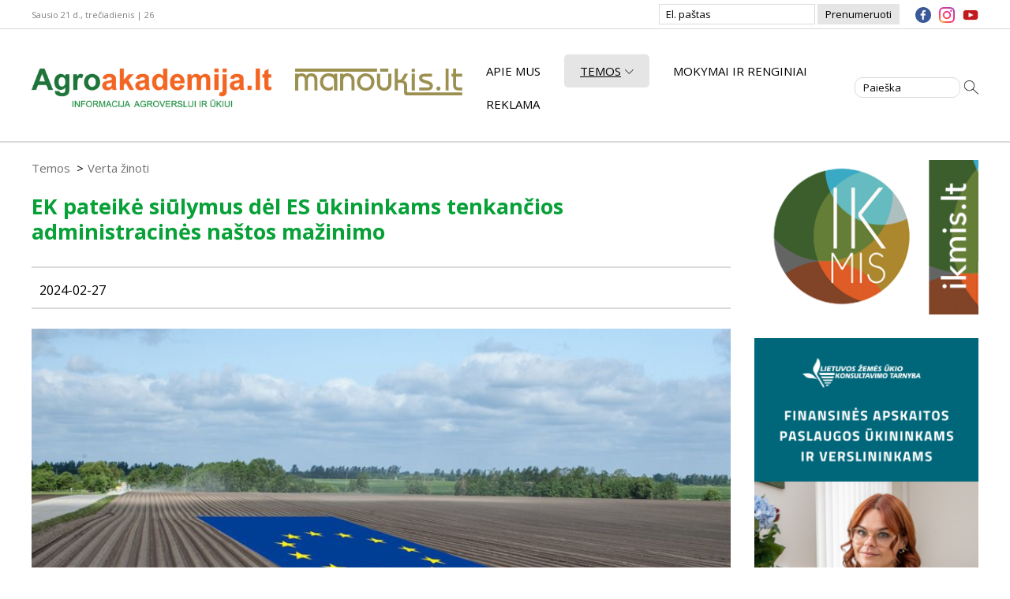

--- FILE ---
content_type: text/html; charset=utf-8
request_url: https://www.agroakademija.lt/s/ek-pateike-siulymus-del-es-ukininkams-tenkancios-administracines-nastos-mazinimo/
body_size: 8558
content:
<!DOCTYPE html><html lang="lt"><head><meta charset="utf-8"><meta name="viewport" content="width=device-width, initial-scale=1"><meta name="theme-color" content="#07a138"><link href="/static/agro.8bbe80e7542c.css" rel="stylesheet" type="text/css" media="all" /><link rel="preconnect" href="https://fonts.gstatic.com"><link href="https://fonts.googleapis.com/css2?family=Open+Sans:ital,wght@0,400;0,600;0,700;0,800;1,400;1,600;1,700;1,800&display=swap" rel="stylesheet"><title>EK pateikė siūlymus dėl ES ūkininkams tenkančios administracinės naštos mažinimo | www.agroakademija.lt</title><meta name="description" content=""><meta name="google-site-verification" content="361HKXosKAdnLr87kgIwMKWJDe7PTYRK0-H_NIDOuFg"><meta property="og:title" content="EK pateikė siūlymus dėl ES ūkininkams tenkančios administracinės naštos mažinimo"><meta property="og:url" content="https://www.agroakademija.lt/s/ek-pateike-siulymus-del-es-ukininkams-tenkancios-administracines-nastos-mazinimo/"><meta property="og:type" content="article"><meta property="og:site_name" content="Agroakademija"><meta property="og:description" content="EK nusiuntė Belgijai, pirmininkaujančiai ES Tarybai, dokumentą, kuriame išdėstyti pirmieji galimi veiksmai, kuriais siekiama padėti sumažinti ūkininkams tenkančią administracinę naštą."><meta property="og:image" content="https://www.agroakademija.lt/media/thumbs/public/98/6e/986e07f5-b224-4378-8124-e2a6f79610b6/es_europos_sajunga_dirva_dirvozemis_politika.jpg__886x590_q85_ALIAS-article_autocrop_crop-smart_subsampling-2.jpg"><meta name="facebook-domain-verification" content="o2h23q9iqlj0hr4jl0jdk4y3gq9504" /><link rel="icon" type="image/png" sizes="16x16" href="/favicon.png"><!-- Google Tag Manager --><script>(function(w,d,s,l,i){w[l]=w[l]||[];w[l].push({'gtm.start': new Date().getTime(),event:'gtm.js'});var f=d.getElementsByTagName(s)[0], j=d.createElement(s),dl=l!='dataLayer'?'&l='+l:'';j.async=true;j.src= 'https://www.googletagmanager.com/gtm.js?id='+i+dl;f.parentNode.insertBefore(j,f); })(window,document,'script','dataLayer','GTM-KF4Q82V');</script><!-- End Google Tag Manager --><!-- Google tag (gtag.js) --><script async src="https://www.googletagmanager.com/gtag/js?id=G-K15M6LQ9C1"></script><script> window.dataLayer = window.dataLayer || []; function gtag(){dataLayer.push(arguments);} gtag('js', new Date()); gtag('config', 'G-K15M6LQ9C1'); </script><!-- Facebook Pixel Code --><script> !function(f,b,e,v,n,t,s) {if(f.fbq)return;n=f.fbq=function(){n.callMethod? n.callMethod.apply(n,arguments):n.queue.push(arguments)}; if(!f._fbq)f._fbq=n;n.push=n;n.loaded=!0;n.version='2.0'; n.queue=[];t=b.createElement(e);t.async=!0; t.src=v;s=b.getElementsByTagName(e)[0]; s.parentNode.insertBefore(t,s)}(window, document,'script', 'https://connect.facebook.net/en_US/fbevents.js'); fbq('init', '2190000121165094'); fbq('track', 'PageView'); </script><noscript><img height="1" width="1" style="display:none" src="https://www.facebook.com/tr?id=2190000121165094&ev=PageView&noscript=1" /></noscript><!-- End Facebook Pixel Code --></head><body><!-- Google Tag Manager (noscript) --><noscript><iframe src="https://www.googletagmanager.com/ns.html?id=GTM-KF4Q82V" height="0" width="0" style="display:none;visibility:hidden"></iframe></noscript><!-- End Google Tag Manager (noscript) --><div class="wrapper clearfix"><header class="header header-js"><div class="header__top"><div class="main"><div class="header__top__date header-top-date-pos-js">Sausio 21 d., trečiadienis | 26</div><form action="/prenumeruok/" class="newsletter newsletter-pos-js" method="POST" id="form_subscribe"><input type="hidden" name="csrfmiddlewaretoken" value="LGlbPwqewB8x827sZIxeD1CYV4lXtg9Y2516L3nh5ZhsazHSxr3KihURDT5eNUay"><label for="newsletter" class="visually-hidden">El. paštas</label><input type="email" name="elpastas" placeholder="El. paštas" class="newsletter__input" required="required" id="newsletter"><button type="submit" class="newsletter__btn">Prenumeruoti</button></form><ul class="share_top"><li class="share_top__items"><a href="https://www.facebook.com/agroakademija/" class="share_top__links" aria-label="facebook"><img src="/static/img/facebook.f132d1ef8cd8.svg" alt=""></a></li><li class="share_top__items"><a href="https://www.instagram.com/konsultavimo_tarnyba/" class="share_top__links" aria-label="instagram"><img src="/static/img/instagram.d5745f955d0d.svg" alt=""></a></li><li class="share_top__items"><a href="https://www.youtube.com/channel/UCkRrTku2Xo1An6tGnQGgQdw" class="share_top__links" aria-label="youtube"><img src="/static/img/youtube.50ccf8431294.svg" alt=""></a></li></ul></div></div><div class="header__body header-body-js"><div class="main"><a href="#mobile-nav" class="site_hamburger dropdown-link-js open-menu-js" aria-label="Agroakademija.lt menu"><img src="/static/img/hamburger.705a4535539e.svg" alt=""></a><a href="/" class="site_logo" aria-label="Agroakademija.lt logo"><img src="/static/img/logo.62d639da6c3f.png" alt=""></a><a href="https://manoukis.lt/" class="site_logo-2" aria-label="Manoukis.lt logo"><img src="/static/img/logo-2.d87b438c9ebc.png" alt=""></a><div class="mobile_nav mobile-nav-pos-js dropdown-js" id="mobile-nav"><a href="/" class="site_logo site_logo--menu" aria-label="Agroakademija.lt logo"><img src="/static/img/logo.62d639da6c3f.png" alt=""></a><a href="#" class="mobile_nav__close dropdown-link-js open-menu-js"><img src="/static/img/close.3e17ba308925.svg" alt=""></a><nav class="nav_main nav-main-pos-js"><ul class="clearfix"><li class="nav_main__items"><a href="/p/apie-mus/" class="nav_main__links">Apie mus</a></li><li class="nav_main__items"><a href="#" class="nav_main__links nav-main-links-js active">Temos<img src="/static/img/arrow-down.f2fac400c783.svg" alt=""></a><ul class="nav_main__sub nav-main-sub-js"><li class="nav_main__sub__items"><a href="/r/augalininkyste/" class="nav_main__sub__links">Augalininkystė</a></li><li class="nav_main__sub__items"><a href="/r/gyvulininkyste/" class="nav_main__sub__links">Gyvulininkystė</a></li><li class="nav_main__sub__items"><a href="/r/apskaita-ir-mokesciai/" class="nav_main__sub__links">Finansinė apskaita ir mokesčiai</a></li><li class="nav_main__sub__items"><a href="/r/jaunuju-ukininku-forumas/" class="nav_main__sub__links">Jaunųjų ūkininkų forumas</a></li><li class="nav_main__sub__items"><a href="/r/parama-ir-verslas/" class="nav_main__sub__links">Parama ir verslas</a></li><li class="nav_main__sub__items"><a href="/r/tuc/" class="nav_main__sub__links">Tikslusis ūkininkavimas</a></li><li class="nav_main__sub__items"><a href="/r/miskininkyste/" class="nav_main__sub__links">Miškininkystė</a></li><li class="nav_main__sub__items"><a href="/r/darbuotoju-sauga-ir-sveikata/" class="nav_main__sub__links">Darbuotojų sauga ir sveikata</a></li><li class="nav_main__sub__items"><a href="/r/ziniu-klubas/" class="nav_main__sub__links">Žinių klubas</a></li><li class="nav_main__sub__items"><a href="/r/verta-zinoti/" class="nav_main__sub__links active">Verta žinoti</a></li><li class="nav_main__sub__items"><a href="/r/uadt/" class="nav_main__sub__links">Ūkio ekonominiai ir finansiniai rezultatai</a></li><li class="nav_main__sub__items"><a href="/r/bitininkyste/" class="nav_main__sub__links">Bitininkystė</a></li></ul></li><li class="nav_main__items"><a href="/p/mokymai-ir-renginiai/" class="nav_main__links">Mokymai ir renginiai</a></li><li class="nav_main__items"><a href="/p/reklama/" class="nav_main__links">Reklama</a></li></ul></nav><ul class="share_social"><li class="share_social__items"><a target="_blank" href="https://www.facebook.com/sharer/sharer.php?kid_directed_site=0&amp;sdk=joey&amp;u=https%3A%2F%2Fagroakademija.lt%2F/s/ek-pateike-siulymus-del-es-ukininkams-tenkancios-administracines-nastos-mazinimo/&amp;display=popup&amp;ref=plugin&amp;src=share_button" class="share_social__links" aria-label="facebook"><img src="/static/img/facebook.f132d1ef8cd8.svg" alt=""></a></li><li class="share_social__items"><a target="_blank" href="https://www.youtube.com/channel/UCkRrTku2Xo1An6tGnQGgQdw" class="share_social__links" aria-label="youtube"><img src="/static/img/youtube.50ccf8431294.svg" alt=""></a></li><li class="share_social__items"><a target="_blank" href="/cdn-cgi/l/email-protection#[base64]" class="share_social__links" aria-label="mail"><img src="/static/img/gmail.378c7d81cdb6.svg" alt=""></a></li><li class="share_social__items"><a target="_blank" href="https://www.instagram.com/konsultavimo_tarnyba/" class="share_social__links" aria-label="instagram"><img src="/static/img/instagram.d5745f955d0d.svg" alt=""></a></li></ul></div><form action="/ieskoti/" class="search search-pos-js"><label for="search" class="visually-hidden">Paieška</label><input type="text" name="q" placeholder="Paieška" class="search__input" id="search"><button type="submit" class="search__btn"><img src="/static/img/search.12fa2a35b4d4.svg" alt=""></button></form></div></div></header><main class="body"><div class="main clearfix"><section class="content content--tight"><ul class="breadcrumb clearfix"><li class="breadcrumb__items"><a href="/" class="breadcrumb__links">Temos</a></li><li class="breadcrumb__items"><a href="/r/verta-zinoti/" class="breadcrumb__links">Verta žinoti</a></li></ul><h1>EK pateikė siūlymus dėl ES ūkininkams tenkančios administracinės naštos mažinimo</h1><div class="desc"><div class="desc__iamge"><img src="" alt=""></div><div class="clearfix"><div class="desc__text"></div><div class="desc__type"></div><div class="desc__text">2024-02-27</div></div></div><div class="content__image"><img src="/media/thumbs/public/98/6e/986e07f5-b224-4378-8124-e2a6f79610b6/es_europos_sajunga_dirva_dirvozemis_politika.jpg__886x590_q85_ALIAS-article_autocrop_crop-smart_subsampling-2.jpg" alt=""></div><p><span><span><span><em><span><span>© Agroakademija.lt nuotr.</span></span></em></span></span></span></p><p><strong>Europos Komisija nusiuntė Belgijai, pirmininkaujančiai ES Tarybai, dokumentą, kuriame išdėstyti pirmieji galimi veiksmai, kuriais siekiama padėti sumažinti ūkininkams tenkančią administracinę naštą. Jame išvardijami įvairūs trumpalaikiai ir vidutinės trukmės veiksmai, kurių galima imtis siekiant supaprastinimo. Tai bus pagrindas diskusijoms ir bendriems veiksmams su ES šalimis.</strong></p><a class="content__ad" data-fix="70#97" href="https://www.lzukt.lt/verslo-ekonomika/" target="_blank"><img alt="Verslo ekonomika. Straipsnių vidus" src="/media/public/92/5a/925a446f-61bf-41d2-bc3b-f62a90714d8f/es_paramos.png"/></a><p>Dokumente išvardytais veiksmais atsižvelgiama į nacionalinių administracijų, pagrindinių ES žemės ūkio organizacijų ir Europos Parlamento žemės ūkio komiteto nuomones. Supaprastinimo dokumentu įgyvendinamas Europos Komisijos pirmininkės U. von der Leyen įsipareigojimas, prisiimtas 2024 m. vasario 1 d. Europos Vadovų Tarybos susitikime.</p><p>Europos Komisijos Pirmininkė Ursula von der Leyen sakė: „Europos Komisija ir toliau yra visiškai įsipareigojusi priimti sprendimus, kurie padėtų sumažinti sunkiai dirbantiems ūkininkams ir ūkininkėms tenkantį spaudimą. Lengviname ūkininkams tenkančią administracinę naštą, kad padėtume jiems užtikrinti Europos piliečių aprūpinimą maistu. Mūsų žemės ūkio politikos supaprastinimas yra nuolatinis prioritetas tiek ES, tiek nacionaliniu lygmeniu. Šiais įvairiais veiksmais įgyvendiname ūkininkams duotą pažadą paspartinti šią diskusiją. Nekantrauju išgirsti valstybių narių nuomones.“</p><p>Dabartinės bendros žemės ūkio politikos (BŽŪP) įgyvendinimo modelis, pagrįstas BŽŪP strateginiais planais, dėl kurių priimti sprendimai ir kurie įgyvendinami nacionaliniu lygmeniu, jau yra žingsnis į priekį supaprastinimo ir subsidiarumo požiūriu, palyginti su ankstesniu laikotarpiu. Valstybėms narėms tenka pagrindinis vaidmuo užtikrinant, kad ūkininkams tenkanti administracinė našta būtų nedidelė ir proporcinga ES teisės aktų tikslams pasiekti. Todėl bet koks sėkmingas supaprastinimas turi būti vykdomas glaudžiai bendradarbiaujant su nacionalinėmis administracijomis ir pačiais ūkininkais.</p><p>Atsižvelgdama į tai, <strong>kovo mėnesį Europos Komisija pradės tiesiogiai ūkininkams skirtą internetinę apklausą. Ši tikslinė konsultacija padės nustatyti, kas jiems labiausiai kelia susirūpinimą, ir suprasti administracinės naštos ir sudėtingumo</strong>, atsirandančio dėl BŽŪP taisyklių ir kitų ES maisto ir žemės ūkio taisyklių ES ir jų taikymo nacionaliniu lygmeniu, šaltinius. Ši apklausa dar iki vasaros suteiks aiškesnį vaizdą apie pagrindines ūkininkų matomas ir jiems kylančias administracines kliūtis. Jos rezultatai bus įtraukti į išsamesnę analizę, kuri bus paskelbta 2024 m. rudenį.</p><p><strong>Europos Komisija siūlo trumpalaikes ir vidutinės trukmės priemones, kurios galėtų padėti ne tik ūkininkams, bet ir nacionalinėms administracijoms</strong>, su kuriomis ūkininkai pirmiausiai susisiekia ir kurios yra atsakingos už ES lėšų tvarkymą ir mokėjimą.</p><p>Pirma, <strong>Europos Komisija siūlo supaprastinti kai kuriuos reikalavimus, kurių turi laikytis ES ūkininkai</strong>. Paaiškėjo, kad tam tikromis aplinkybėmis buvo sunku įgyvendinti pagrindinius standartus, vadinamus GAAB (gera agrarine ir aplinkosaugos būkle), kurių turi laikytis visi ūkininkai, kad gautų BŽŪP paramą.</p><p>Europos Komisija jau ėmėsi veiksmų, 2024 m. suteikdama <a href="https://ec.europa.eu/commission/presscorner/detail/en/IP_24_781">dalinę išimtį dėl pūdymui paliktos žemės taisyklių</a>, vadinamojo GAAB 8 standarto. Dabar <strong>Europos Komisija siūlo pakeisti taisykles dėl pirmojo standarto (GAAB 1), kuriuo nustatytas reikalavimas nuo 2018 ataskaitinių metų ES išlaikyti stabilius daugiamečių pievų plotus. </strong>Pagal šį reikalavimą buvusių gyvulių augintojų, turėjusių daug pievų, kurie dėl rinkos sutrikimų mėsos ir pieno sektoriuje buvo priversti pereiti prie ariamosios žemdirbystės, galėtų būti paprašyta pertvarkyti ariamąją žemę į daugiametes pievas. Dėl šio įpareigojimo tokie ūkininkai gali netekti pajamų. <strong>Europos Komisija siūlo iki kovo mėn. vidurio iš dalies pakeisti šias taisykles, siekiant užtikrinti, kad būtų atsižvelgta į struktūrinius pokyčius, kuriuos lėmė rinkos persiorientavimas ir gyvulių skaičiaus mažėjimas, taip užtikrinant, kad ūkininkai nenukentėtų dėl savo darbo</strong>, ir padedant sumažinti naštą, nes mažiau plotų turėtų būti pertvarkyta į daugiametes pievas.</p><p>Europos Komisija taip pat peržiūrės, kokią žemės ūkio veiklą galima vykdyti jautriais laikotarpiais, kai laikomasi prievolės dėl dirvožemio dangos pagal GAAB 6 standartą. Be to, Komisija ragina visus suinteresuotuosius subjektus pasidalyti nuomone apie administracinę naštą, kuri gali būti susijusi su Nitratų direktyva. Tai galima padaryti per <a href="https://ec.europa.eu/info/law/better-regulation/have-your-say/initiatives/14051/public-consultation_en">internetines viešas konsultacijas</a>, kurios vyks iki 2024 m. kovo 8 d.</p><p>Antra, <strong>Europos Komisija siūlo supaprastinti tam tikrų patikrinimų metodiką, siekiant iki 50 proc. sumažinti nacionalinių administracijų apsilankymų ūkiuose skaičių.</strong> Šia priemone tiesiogiai reaguojama į valstybių narių prašymus. Europos Komisija siūlo supaprastinti ir patikslinti <a href="https://dataspace.copernicus.eu/ecosystem/services/cap-area-monitoring-services">plotų stebėjimo sistemos</a> kokybės vertinimą. Tai sistema, pagrįsta automatine programos „Copernicus“ palydovinių vaizdų analize, kuria siekiama sumažinti patikrinimų ūkiuose skaičių, padėti ūkininkams išvengti klaidų bei nuobaudų ir palengvinti ataskaitų teikimą. Jei ūkininkams reiks skirti mažiau laiko administracijos apsilankymams, jie galės daugiau laiko skirti savo pagrindiniam darbui.</p><p>Trečia, <strong>Europos Komisija siūlo patikslinti force majeure ir išskirtinių aplinkybių sąvokų vartojimą.</strong> Pagal šią teisinę koncepciją ūkininkams, kurie negali įvykdyti visų jiems tenkančių BŽŪP reikalavimų dėl išskirtinių ir nenumatytų įvykių, kurių jie negali kontroliuoti (pvz., didelių sausrų ar potvynių), netaikomos nuobaudos. Šis patikslinimas padės nacionalinėms administracijoms taikyti šią nuostatą ir užtikrinti vienodą jos taikymą visoje Europos Sąjungoje. Tai taip pat padidins tikrumą gauti BŽŪP paramą ūkininkams, nukentėjusiems nuo tokių nelaimių. Europos Komisija bendradarbiaus su valstybėmis narėmis, kad nustatytų galimus kontrolės racionalizavimo būdus.</p><p><strong>Dokumente Europos Komisija taip pat mini papildomas vidutinės trukmės laikotarpio priemones, kurios gali sumažinti naštą ūkininkams, ypač smulkiesiems ūkininkams, ir gali apsvarstyti galimybę šiuo tikslu pasiūlyti pagrindinių BŽŪP reglamentų, dėl kurių 2021 m. susitarė Europos Parlamentas ir Taryba, pakeitimų.</strong></p><p>Vienas iš pateiktų pasiūlymų – nevykdyti mažesnių nei 10 hektarų ūkių kontrolės, susijusios su sąlygų (GAAB) laikymusi. Šia išimtimi būtų gerokai supaprastintas kasdienis smulkiųjų ūkininkų, kurie sudaro 65 proc. BŽŪP paramos gavėjų, darbas, kartu išlaikant BŽŪP aplinkosaugos užmojus, nes maži ūkiai užima tik 9,6 proc. BŽŪP paramą gaunančių plotų. Be to, jei vidutinės trukmės laikotarpiu būtų keičiami pagrindiniai reglamentai, būtų galima peržiūrėti GAAB 8 standartą dėl pūdymui paliktos žemės, GAAB 7 standartą dėl sėjomainos ir GAAB 6 standartą dėl dirvožemio dangos, siekiant dar labiau sumažinti ūkininkams tenkančią naštą.</p><p>Europos Komisija taip pat sudarys palankesnes sąlygas valstybėms narėms keistis geriausios supaprastinimo praktikos pavyzdžiais įvairiose atitinkamose bendradarbiavimo įstaigose (t. y. ekspertų grupėse, komitetuose ir kt.).</p><p>Svarstydama supaprastinimo pasiūlymus, Europos Komisija atsižvelgė į šių pasiūlymų poveikį bendros žemės ūkio politikos aplinkosaugos tikslams ir užmojams. Jais taip pat užtikrinama, kad ES ūkininkams būtų toliau taikoma stabili ir nuspėjama teisės aktų sistema, grindžiama <a href="https://ec.europa.eu/commission/presscorner/detail/en/ip_23_5986">dabartine BŽŪP, kuri įsigaliojo 2023 m. sausio 1 d</a>. Siekdama labiau reaguoti į dabartinę krizinę padėtį žemės ūkio sektoriuje, Europos Komisija taip pat rengia veiksmus, kuriais siekiama pagerinti ūkininkų padėtį maisto grandinėje ir apsaugoti juos nuo nesąžiningos prekybos praktikos; šie veiksmai bus pristatyti netrukus. Atsižvelgiant į tai, kad ūkininkai dažnai yra pažeidžiamiausia maisto vertės grandinės grandis, šie veiksmai gali apimti tokias sritis kaip rinkos skaidrumas, prekybos praktika vertės grandinėje, gamybos sąnaudos arba vienodesnė importuojamiems žemės ūkio produktams taikomų taisyklių kontrolė.</p><p><em>Europos Komisijos pranešimas</em></p><ul class="share_social"><li class="share_social__items"><a target="_blank" href="https://www.facebook.com/sharer/sharer.php?kid_directed_site=0&amp;sdk=joey&amp;u=https%3A%2F%2Fagroakademija.lt%2F/s/ek-pateike-siulymus-del-es-ukininkams-tenkancios-administracines-nastos-mazinimo/&amp;display=popup&amp;ref=plugin&amp;src=share_button" class="share_social__links" aria-label="facebook"><img src="/static/img/share-facebook.0da2335cb541.svg" alt=""></a></li><li class="share_social__items"><a target="_blank" href="https://www.youtube.com/channel/UCkRrTku2Xo1An6tGnQGgQdw" class="share_social__links" aria-label="youtube"><img src="/static/img/share-youtube.8d983392eb41.svg" alt=""></a></li><li class="share_social__items"><a target="_blank" href="/cdn-cgi/l/email-protection#[base64]" class="share_social__links" aria-label="mail"><img src="/static/img/share-mail.0370a1c694eb.svg" alt=""></a></li><li class="share_social__items"><a target="_blank" href="https://www.instagram.com/konsultavimo_tarnyba/" class="share_social__links" aria-label="instagram"><img src="/static/img/share-instagram.43db0e26cf1b.svg" alt=""></a></li></ul></section><aside class="aside"><a class="aside__ad" href="https://www.ikmis.lt/Bundles/?utm_source=agroakademija&amp;utm_medium=banner&amp;utm_campaign=ikmis" data-fix="1#1" target="_blank"><img src="/media/public/19/f4/19f4378d-c60d-4ba5-b366-4c4843ab779a/ikmis_2023.png" alt="IKMIS" id="ikmis"></a><a class="aside__ad" href="https://www.lzukt.lt/buhalterine-apskaita/?utm_source=agroakademija&amp;utm_medium=banner&amp;utm_campaign=finansine-apskaita" data-fix="34#34" target="_blank"><img src="/media/public/7f/cc/7fcc3e84-596b-45be-b145-158c8ef249d7/finansine_apskaita__290_x_600_piks.png" alt="Buhalterinės paslaugos ne tituliniame" id="buhalterines-paslaugos-ne-tituliniame"></a></aside></div></main><footer class="footer"><div class="footer__body footer-body-pos-js"><div class="main clearfix">&copy; VšĮ Lietuvos žemės ūkio konsultavimo tarnyba, 2010–2026 m.<br> Šioje interneto svetainėje pateiktą tekstinę ir grafinę informaciją, videomedžiagą naudoti kituose kūriniuose, kopijuoti, platinti ir atgaminti be išankstinio<br> VšĮ Lietuvos žemės ūkio konsultavimo tarnybos leidimo griežtai draudžiama.<br><a href="/p/naudojimo-taisykles">Naudojimo taisyklės</a><br><a href="/p/privatumo-salygos">* Privatumo sąlygos</a></div></div></footer></div><script data-cfasync="false" src="/cdn-cgi/scripts/5c5dd728/cloudflare-static/email-decode.min.js"></script><script type="text/javascript" src="/static/agro.3eea754b7f91.js" charset="utf-8"></script><script defer src="https://static.cloudflareinsights.com/beacon.min.js/vcd15cbe7772f49c399c6a5babf22c1241717689176015" integrity="sha512-ZpsOmlRQV6y907TI0dKBHq9Md29nnaEIPlkf84rnaERnq6zvWvPUqr2ft8M1aS28oN72PdrCzSjY4U6VaAw1EQ==" data-cf-beacon='{"version":"2024.11.0","token":"6b0df2cd22064fcc8e68e05cb32fc4ea","r":1,"server_timing":{"name":{"cfCacheStatus":true,"cfEdge":true,"cfExtPri":true,"cfL4":true,"cfOrigin":true,"cfSpeedBrain":true},"location_startswith":null}}' crossorigin="anonymous"></script>
</body></html>

--- FILE ---
content_type: text/css
request_url: https://www.agroakademija.lt/static/agro.8bbe80e7542c.css
body_size: 6386
content:
html{line-height:1.15;-ms-text-size-adjust:100%;-webkit-text-size-adjust:100%}body{margin:0}article,aside,footer,header,nav,section{display:block}h1{font-size:2em;margin:.67em 0}figcaption,figure,main{display:block}figure{margin:1em 40px}hr{box-sizing:content-box;height:0;overflow:visible}pre{font-family:monospace,monospace;font-size:1em}a{background-color:transparent;-webkit-text-decoration-skip:objects}abbr[title]{border-bottom:0;text-decoration:underline;-webkit-text-decoration:underline dotted;text-decoration:underline dotted}b,strong{font-weight:inherit}b,strong{font-weight:bolder}code,kbd,samp{font-family:monospace,monospace;font-size:1em}dfn{font-style:italic}mark{background-color:#ff0;color:#000}small{font-size:80%}sub,sup{font-size:75%;line-height:0;position:relative;vertical-align:baseline}sub{bottom:-.25em}sup{top:-.5em}audio,video{display:inline-block}audio:not([controls]){display:none;height:0}img{border-style:none}svg:not(:root){overflow:hidden}button,input,optgroup,select,textarea{font-family:sans-serif;font-size:100%;line-height:1.15;margin:0}button,input{overflow:visible}button,select{text-transform:none}[type=reset],[type=submit],button,html [type=button]{-webkit-appearance:button}[type=button]::-moz-focus-inner,[type=reset]::-moz-focus-inner,[type=submit]::-moz-focus-inner,button::-moz-focus-inner{border-style:none;padding:0}[type=button]:-moz-focusring,[type=reset]:-moz-focusring,[type=submit]:-moz-focusring,button:-moz-focusring{outline:1px dotted ButtonText}fieldset{padding:.35em .75em .625em}legend{box-sizing:border-box;color:inherit;display:table;max-width:100%;padding:0;white-space:normal}progress{display:inline-block;vertical-align:baseline}textarea{overflow:auto}[type=checkbox],[type=radio]{box-sizing:border-box;padding:0}[type=number]::-webkit-inner-spin-button,[type=number]::-webkit-outer-spin-button{height:auto}[type=search]{-webkit-appearance:textfield;outline-offset:-2px}[type=search]::-webkit-search-cancel-button,[type=search]::-webkit-search-decoration{-webkit-appearance:none}::-webkit-file-upload-button{-webkit-appearance:button;font:inherit}details,menu{display:block}summary{display:list-item}canvas{display:inline-block}template{display:none}[hidden]{display:none}a,abbr,acronym,address,applet,article,aside,audio,b,big,blockquote,body,button,canvas,caption,center,cite,code,dd,del,details,dfn,div,dl,dt,em,embed,fieldset,figcaption,figure,footer,form,h1,h2,h3,h4,h5,h6,header,hgroup,html,i,iframe,img,input,ins,kbd,label,legend,li,mark,menu,nav,object,ol,output,p,pre,q,ruby,s,samp,section,small,span,strike,strong,sub,summary,sup,table,tbody,td,textarea,tfoot,th,thead,time,tr,tt,u,ul,var,video{font-size:100%;border:0;box-sizing:border-box;outline:0;padding:0;margin:0}html{-webkit-tap-highlight-color:transparent}body{line-height:1}ol,ul{list-style:none}img{vertical-align:middle}blockquote,q{quotes:none}blockquote:after,blockquote:before,q:after,q:before{content:""}table{border-collapse:separate;border-spacing:0}th{text-align:left}button,input[type=reset],input[type=submit]{cursor:pointer}input:not([type=checkbox]):not([type=radio]),textarea{-webkit-appearance:none;-moz-appearance:none}h1{color:#07a138;font:bold 27px/1.2 "Open Sans",sans-serif;padding:0 0 28px 0}@media(max-width:767px){h1{font-size:24px}}h2{font:600 19px/1.2 "Open Sans",sans-serif;padding:0 0 28px 0}@media(max-width:767px){h2{font-size:18px}}.deco_headline{color:#fff;font:16px/1.2 Arial,sans-serif;text-transform:uppercase;background:#07a138;padding:3px 15px;margin:0 0 30px 0;position:relative;display:inline-block}@media(max-width:767px){.deco_headline{display:block}.deco_headline:before{width:50vw;content:"";background:#07a138;position:absolute;top:0;right:100%;bottom:0}}.deco_headline a,.deco_headline a:not([class]){color:#fff;text-decoration:none}ol:not([class]),ul:not([class]){font:19px/1.34 "Open Sans",sans-serif;text-align:left;padding:0 0 28px 0}@media(max-width:767px){ol:not([class]),ul:not([class]){font-size:16px}}ol:not([class]) li,ul:not([class]) li{padding:0 0 0 20px;position:relative}ol:not([class]) li:before,ul:not([class]) li:before{position:absolute}ul:not([class]) li:before{width:5px;height:5px;content:"";background:#000;border-radius:50%;top:10px;left:2px}@media(max-width:767px){ul:not([class]) li:before{top:8px}}ol:not([class]){counter-reset:li;flex-flow:column nowrap;display:flex}ol:not([class]) li:before{font-weight:600;content:counter(li) ".";counter-increment:li;top:0;left:0}p{font:19px/1.34 "Open Sans",sans-serif;padding:0 0 28px 0}@media(max-width:767px){p{font-size:16px}}a:not([class]){color:#000;text-decoration:underline}a:not([class]):hover{text-decoration:none}.video-responsive{max-width:886px;text-align:center;margin:0 auto 30px auto;clear:both}.video-responsive__hold{width:100%;padding-top:56.25%;position:relative;display:inline-block}.video-responsive iframe{width:100%;height:100%;position:absolute;top:0;left:0}.table-responsive{overflow-x:auto;margin:0 0 30px 0;clear:both}table:not([class]){width:100%;font:16px/1.34 "Open Sans",sans-serif}table:not([class]) th{color:#fff;font:inherit;text-align:left;background:#000;border-left:1px solid #dbdbdb;padding:10px 15px}table:not([class]) td{border-left:1px solid #dbdbdb;border-bottom:1px solid #dbdbdb;padding:10px 15px}table:not([class]) td:first-child,table:not([class]) th:first-child{border-left:none}@media(max-width:767px){.table-responsive{padding:0 0 5px 0}.table-responsive::-webkit-scrollbar{-webkit-appearance:none}.table-responsive::-webkit-scrollbar:horizontal{height:4px}.table-responsive::-webkit-scrollbar-thumb{background:rgba(0,0,0,.2);border-radius:10px}.table-responsive::-webkit-scrollbar-track{border-radius:10px}}.text-left{text-align:left}.text-right{text-align:right}
.text-center{text-align:center}.text-justify{text-align:justify}.text-nowrap{white-space:nowrap}.text-lowercase{text-transform:lowercase}.text-uppercase{text-transform:uppercase}.text-capitalize{text-transform:capitalize}.slick-slider{position:relative;display:block;box-sizing:border-box;-webkit-user-select:none;-moz-user-select:none;-ms-user-select:none;user-select:none;-webkit-touch-callout:none;-khtml-user-select:none;touch-action:pan-y;-webkit-tap-highlight-color:transparent}.slick-list{position:relative;display:block;overflow:hidden;margin:0;padding:0}.slick-list:focus{outline:0}.slick-list.dragging{cursor:pointer;cursor:hand}.slick-slider .slick-list,.slick-slider .slick-track{-webkit-transform:translate3d(0,0,0);transform:translate3d(0,0,0)}.slick-track{position:relative;top:0;left:0;display:block;margin-left:auto;margin-right:auto}.slick-track:after,.slick-track:before{display:table;content:''}.slick-track:after{clear:both}.slick-loading .slick-track{visibility:hidden}.slick-slide{display:none;float:left;height:100%;min-height:1px}[dir=rtl] .slick-slide{float:right}.slick-slide img{display:block}.slick-slide.slick-loading img{display:none}.slick-slide.dragging img{pointer-events:none}.slick-initialized .slick-slide{display:block}.slick-loading .slick-slide{visibility:hidden}.slick-vertical .slick-slide{display:block;height:auto;border:1px solid transparent}.slick-arrow.slick-hidden{display:none}.mfp-bg{top:0;left:0;right:0;bottom:0;z-index:1042;position:fixed;background:#0b0b0b;opacity:.8}.mfp-wrap{top:0;left:0;right:0;bottom:0;z-index:1043;overflow:scroll;position:fixed;outline:0!important;-webkit-backface-visibility:hidden;-webkit-overflow-scrolling:touch}.mfp-container{text-align:center;position:absolute;top:0;left:0;right:0;bottom:0;padding:0 10px;box-sizing:border-box}.mfp-container:before{content:"";display:inline-block;height:100%;vertical-align:middle}.mfp-align-top .mfp-container:before{display:none}.mfp-content{position:relative;display:inline-block;vertical-align:middle;padding:0;margin:0 auto;text-align:left;z-index:1045}.mfp-ajax-holder .mfp-content,.mfp-inline-holder .mfp-content{width:100%;cursor:auto}.mfp-ajax-cur{cursor:progress}.mfp-zoom-out-cur,.mfp-zoom-out-cur .mfp-image-holder .mfp-close{cursor:-webkit-zoom-out;cursor:zoom-out}.mfp-zoom{cursor:-webkit-zoom-in;cursor:zoom-in}.mfp-auto-cursor .mfp-content{cursor:auto}.mfp-arrow,.mfp-close,.mfp-counter,.mfp-preloader{-webkit-user-select:none;-moz-user-select:none;-ms-user-select:none;user-select:none}.mfp-loading.mfp-figure{display:none}.mfp-hide{display:none!important}.mfp-preloader{color:#ccc;position:absolute;top:50%;width:auto;text-align:center;margin-top:-.8em;left:8px;right:8px;z-index:1044}.mfp-preloader a{color:#ccc}.mfp-preloader a:hover{color:#fff}.mfp-s-ready .mfp-preloader{display:none}.mfp-s-error .mfp-content{display:none}button.mfp-arrow,button.mfp-close{overflow:visible;cursor:pointer;background:0;border:0;-webkit-appearance:none;display:block;outline:0;padding:0;z-index:1046;box-shadow:none;touch-action:manipulation}button::-moz-focus-inner{padding:0;border:0}.mfp-close{width:44px;height:44px;line-height:44px;position:absolute;right:0;top:0;text-decoration:none;text-align:center;opacity:.65;padding:0 0 18px 10px;color:#fff;font-style:normal;font-size:28px;font-family:Arial,Baskerville,monospace}.mfp-close:focus,.mfp-close:hover{opacity:1}.mfp-close-btn-in .mfp-close{color:#333}.mfp-iframe-holder .mfp-close,.mfp-image-holder .mfp-close{color:#fff;right:-6px;text-align:right;padding-right:6px;width:100%}.mfp-counter{position:absolute;top:0;right:0;color:#ccc;font-size:12px;line-height:18px;white-space:nowrap}.mfp-arrow{position:absolute;opacity:.65;margin:0;top:50%;margin-top:-55px;padding:0;width:90px;height:110px;-webkit-tap-highlight-color:transparent}.mfp-arrow:focus,.mfp-arrow:hover{opacity:1}.mfp-arrow:after,.mfp-arrow:before{content:"";display:block;width:0;height:0;position:absolute;left:0;top:0;margin-top:35px;margin-left:35px;border:medium inset transparent}.mfp-arrow:after{border-top-width:13px;border-bottom-width:13px;top:8px}.mfp-arrow:before{border-top-width:21px;border-bottom-width:21px;opacity:.7}.mfp-arrow-left{left:0}.mfp-arrow-left:after{border-right:17px solid #fff;margin-left:31px}.mfp-arrow-left:before{margin-left:25px;border-right:27px solid #3f3f3f}.mfp-arrow-right{right:0}.mfp-arrow-right:after{border-left:17px solid #fff;margin-left:39px}.mfp-arrow-right:before{border-left:27px solid #3f3f3f}.mfp-iframe-holder{padding-top:40px;padding-bottom:40px}.mfp-iframe-holder .mfp-content{line-height:0;width:100%;max-width:900px}.mfp-iframe-holder .mfp-close{top:-40px}.mfp-iframe-scaler{width:100%;height:0;overflow:hidden;padding-top:56.25%}.mfp-iframe-scaler iframe{position:absolute;display:block;top:0;left:0;width:100%;height:100%;box-shadow:0 0 8px rgba(0,0,0,.6);background:#000}img.mfp-img{width:auto;max-width:100%;height:auto;display:block;line-height:0;box-sizing:border-box;padding:40px 0 40px;margin:0 auto}.mfp-figure{line-height:0}.mfp-figure:after{content:"";position:absolute;left:0;top:40px;bottom:40px;display:block;right:0;width:auto;height:auto;z-index:-1;box-shadow:0 0 8px rgba(0,0,0,.6);background:#444}.mfp-figure small{color:#bdbdbd;display:block;font-size:12px;line-height:14px}.mfp-figure figure{margin:0}.mfp-bottom-bar{margin-top:-36px;position:absolute;top:100%;left:0;width:100%;cursor:auto}.mfp-title{text-align:left;line-height:18px;color:#f3f3f3;word-wrap:break-word;padding-right:36px}.mfp-image-holder .mfp-content{max-width:100%}.mfp-gallery .mfp-image-holder .mfp-figure{cursor:pointer}.mfp-fade.mfp-bg{opacity:0;transition:all .45s ease-out}.mfp-fade.mfp-bg.mfp-ready{opacity:.8}.mfp-fade.mfp-bg.mfp-removing{opacity:0}.mfp-fade.mfp-wrap .mfp-content{text-align:center;opacity:0;transition:all .45s ease-out}.mfp-fade.mfp-wrap.mfp-ready .mfp-content{opacity:1}
.mfp-fade.mfp-wrap.mfp-removing .mfp-content{opacity:0}.mfp-with-zoom .mfp-container,.mfp-with-zoom.mfp-bg{opacity:0;-webkit-backface-visibility:hidden;transition:all .45s ease-out}.mfp-with-zoom.mfp-ready .mfp-container{opacity:1}.mfp-with-zoom.mfp-ready.mfp-bg{opacity:.8}.mfp-with-zoom.mfp-removing .mfp-container,.mfp-with-zoom.mfp-removing.mfp-bg{opacity:0}.ui-datepicker-header{margin:0 0 20px 0;position:relative;align-items:center;justify-content:center;display:flex}.ui-datepicker-header .ui-datepicker-month{font-weight:700}.ui-datepicker-header .ui-corner-all{font-size:0;cursor:pointer;position:absolute;top:calc(50% - 7px)}.ui-datepicker-header .ui-corner-all:before{content:"";position:absolute;top:-10px;left:-10px;right:-10px;bottom:-10px}.ui-datepicker-header .ui-datepicker-prev{left:20px}.ui-datepicker-header .ui-datepicker-next{right:20px}.ui-datepicker-calendar{width:100%;font:13px/1.2 "Open Sans",sans-serif;text-align:center}.ui-datepicker-calendar th{color:#707070;text-align:center}.ui-datepicker-calendar td{color:#000;padding:8px 0}.ui-datepicker-calendar td a,.ui-datepicker-calendar td span{width:34px;height:34px;color:#000;text-decoration:none;border:1px solid transparent;border-radius:50%;align-items:center;justify-content:center;display:inline-flex}.ui-datepicker-calendar td.ui-datepicker-current-day{font-weight:700}.ui-datepicker-calendar td.ui-state-highlight a{border-color:#07a138}body,html{height:100%}body{color:#000;font:16px/1.3 "Open Sans",sans-serif}.wrapper{height:1px;min-height:100%;flex-flow:column nowrap;display:flex}.main{width:100%;max-width:1230px;padding-left:15px;padding-right:15px;margin:0 auto}.header{flex:none}.header__top{border-bottom:1px solid #dbdbdb;padding:5px 0}.header__top .main{align-items:center;display:flex}.header__top__date{color:rgba(0,0,0,.5);font:11px/1.2 "Open Sans",sans-serif;padding:0 15px 0 0}.header__body{background:#fff;border-bottom:2px solid #dbdbdb;padding:32px 0 26px 0;position:relative}@media(min-width:1230px){.fixed .header__body{opacity:0;visibility:hidden;position:fixed;top:0;left:0;right:0;z-index:3}.fixed--ready .header__body{opacity:1;visibility:visible;transition:all .3s ease;padding:10px 0}}.header__body .main{align-items:center;display:flex}.body{padding:22px 0 22px 0;display:flex;flex-flow:column nowrap;flex:1 0 auto}.site_logo{margin:0 30px 0 0}@media(min-width:1230px){.fixed .site_logo img{height:25px}}.site_logo--menu{display:none}@media(min-width:1230px){.fixed .site_logo-2 img{height:25px}}.site_logo-2--menu{display:none}.site_hamburger{font-size:0;display:none;position:absolute;top:calc(50% - 9px);left:15px}.site_hamburger:before{content:"";position:absolute;top:-10px;left:-10px;right:-10px;bottom:-10px}.site_more{text-align:center;padding:0 0 60px 0}.mobile_nav{margin:0 0 0 auto;align-items:center;display:flex}.mobile_nav__close{font-size:0;transition:-webkit-transform .3s ease;transition:transform .3s ease;transition:transform .3s ease,-webkit-transform .3s ease;display:none}.mobile_nav__close:hover{-webkit-transform:rotate(90deg);transform:rotate(90deg)}.mobile_nav__close:before{content:"";position:absolute;top:-10px;left:-10px;right:-10px;bottom:-10px}.mobile_nav .share_social{display:none}.nav_main__items{margin:0 0 0 10px;position:relative;float:left}.nav_main__links{color:#000;font:15px/1.2 "Open Sans",sans-serif;text-decoration:none;text-transform:uppercase;transition:background .3s ease;border-radius:5px;padding:12px 20px;align-items:center;display:flex}.nav_main__links img{margin:2px 0 0 5px}@media(min-width:1230px){.nav_main__items:hover .nav_main__links,.nav_main__links.active,.nav_main__links.sub_active{text-decoration:underline;background:#e5e5e5}.nav_main__sub{width:300px;background:#fff;box-shadow:0 3px 6px rgba(0,0,0,.16);padding:10px 0;display:none;position:absolute;top:calc(100%+10px);left:0;z-index:2}.fixed .nav_main__sub{left:auto;right:0}.nav_main__sub__items{margin:0 0 1px 0}.nav_main__sub__items:last-child{margin:0}.nav_main__sub__links{color:#707070;font:20px/1.2 "Open Sans",sans-serif;text-decoration:none;transition:background .3s ease;padding:5px 15px;display:block}.nav_main__sub__links.active,.nav_main__sub__links:hover{background:#e5e5e5}}.share_top{margin:0 0 0 10px;display:flex}.share_top__items{margin:0 0 0 10px}.share_top__links{display:block}.share_social{padding:0 0 25px 0;align-items:center;justify-content:center;display:flex}.share_social__items{margin:0 3px}.newsletter{margin:0 0 0 auto;display:flex}.newsletter__input{width:198px;color:#000;font:13px "Open Sans",sans-serif;transition:border .3s ease;border:1px solid #dbdbdb;border-radius:0;padding:3px 8px}.newsletter__btn{color:#000;font:13px "Open Sans",sans-serif;background:rgba(0,0,0,.1);transition:background .3s ease;padding:0 10px;margin:0 0 0 3px}.newsletter__btn:hover{background:rgba(0,0,0,.15)}.search{margin:0 0 0 20px;display:flex}@media(min-width:1230px){.fixed .search{display:none}}.search__input{width:134px;color:#000;font:13px "Open Sans",sans-serif;transition:border .3s ease;border:1px solid #dbdbdb;border-radius:10px;padding:3px 10px}.search__btn{background:0;padding:0 0 0 5px;flex:0 0 auto}.label{color:#fff;font:16px/1.2 Arial,sans-serif;text-transform:uppercase;background:#f26522;padding:4px 15px;position:absolute;top:0;left:0;z-index:1}.label--error{font:bold 14px/1.2 Arial,sans-serif;background:#fe6d6d}.label--success{font:bold 14px/1.2 Arial,sans-serif;background:#07a138}.content{float:left}.content--tight{width:calc(100% - 314px)}.content--wide{width:100%}.content__ad{margin:0 0 30px 0;clear:both;display:block}.content__ad--mobile{display:none}.content__ad img{width:100%}.content__image{margin:0 0 30px 0}
.content__image--left{max-width:60%;margin-right:25px;float:left}.content__image--right{max-width:60%;margin-left:25px;float:right}.content__image img{width:100%;height:auto}.content__image__text{color:#707070;font:italic 16px/1.2 "Open Sans",sans-serif;background:#e5e5e5;padding:10px 15px;display:block}.breadcrumb{line-height:1.34;padding:0 0 22px 0}.breadcrumb__items{font-size:0;margin:0 0 10px 0;display:inline}.breadcrumb__items:last-child:after{display:none}.breadcrumb__items:after{font:15px/1.2 "Open Sans",sans-serif;content:">";margin:0 5px 0 8px;display:inline}.breadcrumb__links{color:#707070;font:15px/1.2 "Open Sans",sans-serif;text-decoration:none;transition:color .3s ease;display:inline}.breadcrumb__links:hover{color:#000}.desc{border-top:2px solid #dbdbdb;border-bottom:2px solid #dbdbdb;padding:12px 0;margin:0 0 25px 0;display:flex}.desc__image{width:84px;border:1px solid #dbdbdb;flex:0 0 auto}.desc__image img{width:100%}.desc__text{padding:0 0 0 10px}.desc__type{font:13px/1.2 "Open Sans",sans-serif;padding:3px 0 3px 10px}.news{color:inherit;text-decoration:none;margin:0 0 20px 0;clear:both;display:flex}.news__image{width:66.027%;overflow:hidden;position:relative}.news__image img{width:100%;transition:-webkit-transform .3s ease;transition:transform .3s ease;transition:transform .3s ease,-webkit-transform .3s ease}.news:hover .news__image img{-webkit-transform:scale(1.1);transform:scale(1.1)}.news__text{padding:0 0 0 15px;flex:1}.news__text h3{font:600 22px/1.4 "Open Sans",sans-serif;padding:0 0 14px 0}.news__text h3 a{text-decoration:none}.news__text__date,.news__text__type{color:#707070;font:14px/1.2 "Open Sans",sans-serif;text-transform:uppercase;padding:0 0 8px 0;display:block}.news__text p{padding:0}.slider_news{padding:0 0 20px 0;overflow:hidden}.slider_news .slick-list{margin:0 -7px}.slider_news__panels{color:inherit;text-decoration:none;padding:0 7px 20px 7px;position:relative}.slider_news__panels .label{left:7px}.slider_news__image{margin:0 0 18px 0;position:relative;overflow:hidden;display:block}.slider_news__image img{width:100%;transition:-webkit-transform .3s ease;transition:transform .3s ease;transition:transform .3s ease,-webkit-transform .3s ease}.slider_news__panels:hover .slider_news__image img{-webkit-transform:scale(1.1);transform:scale(1.1)}.slider_news__text h3{font:19px/1.34 "Open Sans",sans-serif;padding:0}.slider_news .slick-arrow{position:absolute;top:55px;z-index:1}.slider_news .slick-prev{left:0}.slider_news .slick-next{right:0}.slider_news .slick-disabled{display:none!important}.cat{margin:0 -7px 10px -7px;display:flex;flex-flow:row wrap}.cat__items{width:50%;padding:0 7px 30px 7px}@media(max-width:460px){.cat__items{width:100%}}.cat__links{color:inherit;text-decoration:none}.cat__links:hover img{-webkit-transform:scale(1.1);transform:scale(1.1)}.cat__links h3{font:19px/1.34 "Open Sans",sans-serif;padding:0}.calendar{width:100%;max-width:40%;margin:0 0 30px 0;float:left}.form{width:100%;max-width:45%;padding:0 0 20px 0;float:right}.form__items{padding:0 0 10px 0;align-items:center;display:flex}.form__items .fr{margin:0 0 0 auto}.form__label,.form__spacer{font:14px/1.2 "Open Sans",sans-serif;padding:0 10px}.form__label:first-child,.form__spacer:first-child{width:85px;text-align:right;padding-left:0;flex:0 0 auto}.events{margin:0 -7px 10px -7px;display:flex;flex-flow:row wrap}.events__items{width:50%;padding:0 7px 14px 7px}.events__links{color:#fff;text-decoration:none;position:relative;display:block}.events__image{overflow:hidden;display:block}.events__image img{width:100%;transition:-webkit-transform .3s ease;transition:transform .3s ease;transition:transform .3s ease,-webkit-transform .3s ease}.events__links:hover .events__image img{-webkit-transform:scale(1.1);transform:scale(1.1)}.events__text{width:100%;background:rgba(0,0,0,.66);position:absolute;left:0;bottom:0}.events__text__row{display:flex}.events__text__date{font:bold 16px/1.2 "Open Sans",sans-serif;padding:10px 18px 0 18px}.events__text__city{font:bold 14px/1.2 "Open Sans",sans-serif;white-space:nowrap;background:#f26522;padding:8px 12px;margin:0 0 0 auto;align-items:center;display:inline-flex}.events__text h3{font:16px/1.3 "Open Sans",sans-serif;padding:10px 18px 12px 18px}.gallery{padding:0 0 16px 0;margin:0 -7px;display:flex;flex-flow:row wrap}.gallery__items{width:25%;padding:0 7px 14px 7px}.gallery__links{display:block}.gallery__links img{width:100%}.pages{padding:0 0 30px 0;align-items:center;justify-content:center;display:inline-flex}.pages_hold{padding:20px 0 0 0;align-items:center;justify-content:center;display:flex;flex-flow:row wrap}.pages__items{margin:0 4px}.pages__items--dots{display:none}.pages__items--txt{margin:0 10px}.pages__links{width:36px;height:36px;color:#000;font:19px/1.2 "Open Sans",sans-serif;text-decoration:none;transition:all .3s ease;border-radius:50%;align-items:center;justify-content:center;display:flex}.pages__links--pages.active,.pages__links--pages:hover{color:#fff;background:#4c4c4c}.pages__links--sort{border:1px solid #4c4c4c}.pages__links--sort.active,.pages__links--sort:hover{color:#fff;background:#4c4c4c}.aside{width:284px;float:right}.aside__ad{text-align:center;margin:0 0 30px 0;display:block}.aside__ad img{max-width:100%}.schedule{text-align:center;margin:0 0 30px 0;display:flex;flex-flow:row wrap}.schedule__items{width:50%;background:#e5e5e5;border-bottom:1px solid #fff}.schedule__items--title{width:100%;color:#fff;font:bold 14px/1.3 "Open Sans",sans-serif;text-transform:uppercase;background:#4c4c4c;border-left:none;padding:10px}.schedule__items:nth-of-type(odd){border-left:1px solid #fff}
.schedule__links{color:#000;font:bold 14px/1.2 "Open Sans",sans-serif;text-decoration:none;text-transform:uppercase;background:#e5e5e5;transition:background .3s ease;padding:10px;display:block}.schedule__links:hover{background:#d8d8d8}.img_left{width:auto;max-width:calc(50% - 30px);height:auto;margin:0 30px 30px 0;float:left}.img_right{width:auto;max-width:calc(50% - 30px);height:auto;margin:0 0 30px 30px;float:right}.img_center{width:100%;height:auto;margin:0 0 30px 0}.center_ad{margin:0 0 30px 0;clear:both;display:block}.center_ad--mobile{display:none}.center_ad img{width:100%}.footer{flex:none}.footer__body{color:#fff;font:12px/1.7 "Open Sans",sans-serif;background:#4c4c4c;padding:12px 0}.footer__body a{color:#fff}.btn{text-decoration:none;transition:all .3s ease;align-items:center;justify-content:center;display:inline-flex}.btn--regular{color:#fff;font:17px/1.2 "Open Sans",sans-serif;background:#07a138;padding:4px 8px}.btn--regular:hover{background:#068930}.btn--default{color:#fff;font:13px/1.2 "Open Sans",sans-serif;background:#f26522;padding:10px}.btn--default:hover{background:#ed560e}input:not([type=checkbox]):not([type=radio]):not([type=button]):not([type=reset]):not([type=submit]):not(.newsletter__input):not(.search__input),textarea{width:100%;color:#000;font:14px "Open Sans",sans-serif;transition:border .3s ease;border:1px solid #b7b7b7;border-radius:0;padding:4px 8px}textarea{height:150px;padding:8px;resize:none;display:block}input:not([type=checkbox]):not([type=radio]):not([type=button]):not([type=reset]):not([type=submit])::-webkit-input-placeholder,textarea::-webkit-input-placeholder{color:#000!important;opacity:1}input:not([type=checkbox]):not([type=radio]):not([type=button]):not([type=reset]):not([type=submit])::-moz-placeholder,textarea::-moz-placeholder{color:#000!important;opacity:1}input:not([type=checkbox]):not([type=radio]):not([type=button]):not([type=reset]):not([type=submit])::-ms-input-placeholder,textarea::-ms-input-placeholder{color:#000!important;opacity:1}input:not([type=checkbox]):not([type=radio]):not([type=button]):not([type=reset]):not([type=submit])::placeholder,textarea::placeholder{color:#000!important;opacity:1}input:not([type=checkbox]):not([type=radio]):not([type=button]):not([type=reset]):not([type=submit]):focus::-webkit-input-placeholder,textarea:focus::-webkit-input-placeholder{color:transparent!important}input:not([type=checkbox]):not([type=radio]):not([type=button]):not([type=reset]):not([type=submit]):focus::-moz-placeholder,textarea:focus::-moz-placeholder{color:transparent!important}input:not([type=checkbox]):not([type=radio]):not([type=button]):not([type=reset]):not([type=submit]):focus::-ms-input-placeholder,textarea:focus::-ms-input-placeholder{color:transparent!important}input:not([type=checkbox]):not([type=radio]):not([type=button]):not([type=reset]):not([type=submit]):focus::placeholder,textarea:focus::placeholder{color:transparent!important}input.error:not([type=checkbox]):not([type=radio]):not([type=button]):not([type=reset]):not([type=submit]),textarea.error{border:1px solid #d60017!important}input[type=checkbox],input[type=radio]{position:absolute;opacity:0;z-index:-1}input[type=checkbox]+label,input[type=radio]+label{font:14px/1.2 "Open Sans",sans-serif;cursor:pointer;white-space:pre-wrap;padding-top:2px;padding-left:26px;position:relative;align-items:center;display:inline-flex;flex-flow:row wrap}input[type=checkbox]+label:before,input[type=radio]+label:before{width:16px;height:16px;content:"";box-sizing:border-box;background:#fff;-webkit-transform:translate(0,-50%);transform:translate(0,-50%);border:1px solid #b7b7b7;transition:all .3s ease;position:absolute;top:50%;left:0}input[type=checkbox]+label:after,input[type=radio]+label:after{width:8px;height:8px;content:"";opacity:0;visibility:hidden;transition:all .3s ease;background:#07a138;-webkit-transform:translate(0,-50%);transform:translate(0,-50%);position:absolute;top:50%;left:4px}input[type=checkbox].error+label:before,input[type=radio].error+label:before{border-color:#d60017}input[type=checkbox]:checked+label:after{opacity:1;visibility:visible}input[type=radio]+label:after,input[type=radio]+label:before{border-radius:50%}input[type=radio]:checked+label:after{opacity:1;visibility:visible}.fl{float:left!important}.fr{float:right!important}.clear,.clearfix:after{height:0;content:"";clear:both;display:table}.visually-hidden{position:absolute;top:auto;left:-99999px}@media(min-width:768px) and (max-width:1229px){body.modal_open,body.open_menu{max-height:100%;overflow:hidden}.site_logo{margin:0 0 0 36px}.site_logo img{height:40px}.site_logo--menu{margin:0 0 20px 0;display:inline-block}.site_logo-2{margin:0 0 0 30px}.site_logo-2 img{height:40px}.site_hamburger{display:inline-block}.mobile_nav{width:100%;max-height:100%;background:#fff;transition:-webkit-transform .3s ease;transition:transform .3s ease;transition:transform .3s ease,-webkit-transform .3s ease;-webkit-transform:translateX(-100%);transform:translateX(-100%);overflow:auto;-webkit-overflow-scrolling:touch;padding:20px 15px 15px 15px;display:block;position:fixed;top:0;left:0;bottom:0;z-index:2}.mobile_nav.open{-webkit-transform:translateX(0);transform:translateX(0)}.mobile_nav__close{display:inline-block;position:absolute;top:20px;right:15px}.nav_main{margin:0 0 20px 0}.nav_main__items{width:100%;margin:0}.nav_main__links{font-size:20px;padding:7px 0}.nav_main__links:hover{color:#707070}.nav_main__sub{background:#f5f5f5;padding:5px 0;margin:0 -15px;display:none}.nav_main__sub__links{color:#707070;font:20px/1.2 "Open Sans",sans-serif;text-decoration:none;transition:color .3s ease;padding:5px 15px;display:block}.nav_main__sub__links.active,.nav_main__sub__links:hover{color:#000}
.mobile_nav .share_social{border-top:5px solid #dbdbdb;padding:15px 15px 25px 15px;margin:0 -15px;justify-content:flex-start;display:flex}.share_social__items{margin:0 5px}.mobile_nav .share_social__items{margin:0 15px 0 0}.share_social__links img{width:30px}.search{margin:0 0 0 auto}.content--tight{width:100%}.news__image{max-width:50%}.gallery__items{width:33.333%}.aside{display:none}.center_ad--mobile{display:block}}@media(max-width:767px){body{min-width:360px}body.modal_open,body.open_menu{max-height:100%;overflow:hidden}.header__top{display:none}.header__body{border-bottom:2px solid #dbdbdb;padding:18px 0 18px 35px}.header__body .main{justify-content:center}.site_logo{margin:0}.site_logo--menu{margin:0 0 20px 0;display:inline-block}.site_logo img{height:22px}.site_logo-2{margin:0 0 0 20px}.site_logo-2 img{height:22px}.site_hamburger{display:inline-block}.mobile_nav{width:100%;max-height:100%;background:#fff;transition:-webkit-transform .3s ease;transition:transform .3s ease;transition:transform .3s ease,-webkit-transform .3s ease;-webkit-transform:translateX(-100%);transform:translateX(-100%);overflow:auto;-webkit-overflow-scrolling:touch;padding:20px 15px 15px 15px;display:block;position:fixed;top:0;left:0;bottom:0;z-index:2}.mobile_nav.open{-webkit-transform:translateX(0);transform:translateX(0)}.mobile_nav__close{display:inline-block;position:absolute;top:20px;right:15px}.mobile_nav .search{display:flex}.nav_main{margin:0 0 20px 0}.nav_main__items{width:100%;margin:0}.nav_main__links{font-size:20px;padding:7px 0}.nav_main__links:hover{color:#707070}.nav_main__sub{background:#f5f5f5;padding:5px 0;margin:0 -15px;display:none}.nav_main__sub__links{color:#707070;font:20px/1.2 "Open Sans",sans-serif;text-decoration:none;transition:color .3s ease;padding:5px 15px;display:block}.nav_main__sub__links.active,.nav_main__sub__links:hover{color:#000}.mobile_nav .share_social{border-top:5px solid #dbdbdb;padding:15px 15px 25px 15px;margin:0 -15px;justify-content:flex-start;display:flex}.share_social__items{margin:0 5px}.mobile_nav .share_social__items{margin:0 15px 0 0}.share_social__links img{width:30px}.newsletter{background:#e5e5e5;padding:15px}.newsletter__input{width:100%;padding:10px 15px}.search{margin:0 0 15px 0;display:none}.search__input{width:100%;border-radius:0;padding:10px 15px}.search__btn{padding:0 0 0 15px}.content--tight{width:100%}.content__ad--mobile{display:block}.content__image--left,.content__image--right{max-width:100%;margin-right:0;margin-left:0;float:left}.content__image__text{font-size:14px}.news{flex-flow:row wrap}.news__image{width:100%;margin:0 0 18px 0}.news__text{padding:0 0 15px 0}.news__text h3{font-size:20px}.calendar{max-width:none}.form{max-width:none}.events__items{width:100%}.events__text__date{font-size:14px}.events__text__city{font:bold 14px/1.2 "Open Sans",sans-serif;background:#f26522;padding:8px 12px;margin:0 0 0 auto}.gallery__items{width:50%}.pages{flex-flow:row wrap}.pages__items--pages{display:none}.pages__items--dots,.pages__items--first,.pages__items--last,.pages__items--txt{display:inline-block}.aside{display:none}.img_left,.img_right{width:100%;max-width:none;margin:0 0 20px 0}.center_ad--mobile{display:block}.footer{text-align:center}}tr.evt-tr{position:relative}tr.evt-tr:hover{background:lightgray}tr.evt-tr td a{text-decoration:none;color:#000}.stretched-link::after{position:absolute;top:0;right:0;bottom:0;left:0;z-index:1;pointer-events:auto;content:"";background-color:rgba(0,0,0,0)}.red{color:red}a.deco_headline{text-decoration:none;font-size:14px;text-align:center;display:block}


--- FILE ---
content_type: image/svg+xml
request_url: https://www.agroakademija.lt/static/img/youtube.50ccf8431294.svg
body_size: 920
content:
<svg xmlns="http://www.w3.org/2000/svg" xmlns:xlink="http://www.w3.org/1999/xlink" width="20" height="20" viewBox="0 0 20 20"><image width="20" height="20" xlink:href="[data-uri]"/></svg>

--- FILE ---
content_type: image/svg+xml
request_url: https://www.agroakademija.lt/static/img/gmail.378c7d81cdb6.svg
body_size: 49816
content:
<svg xmlns="http://www.w3.org/2000/svg" xmlns:xlink="http://www.w3.org/1999/xlink" width="28" height="28" viewBox="0 0 28 28"><image width="28" height="28" xlink:href="[data-uri]"/></svg>